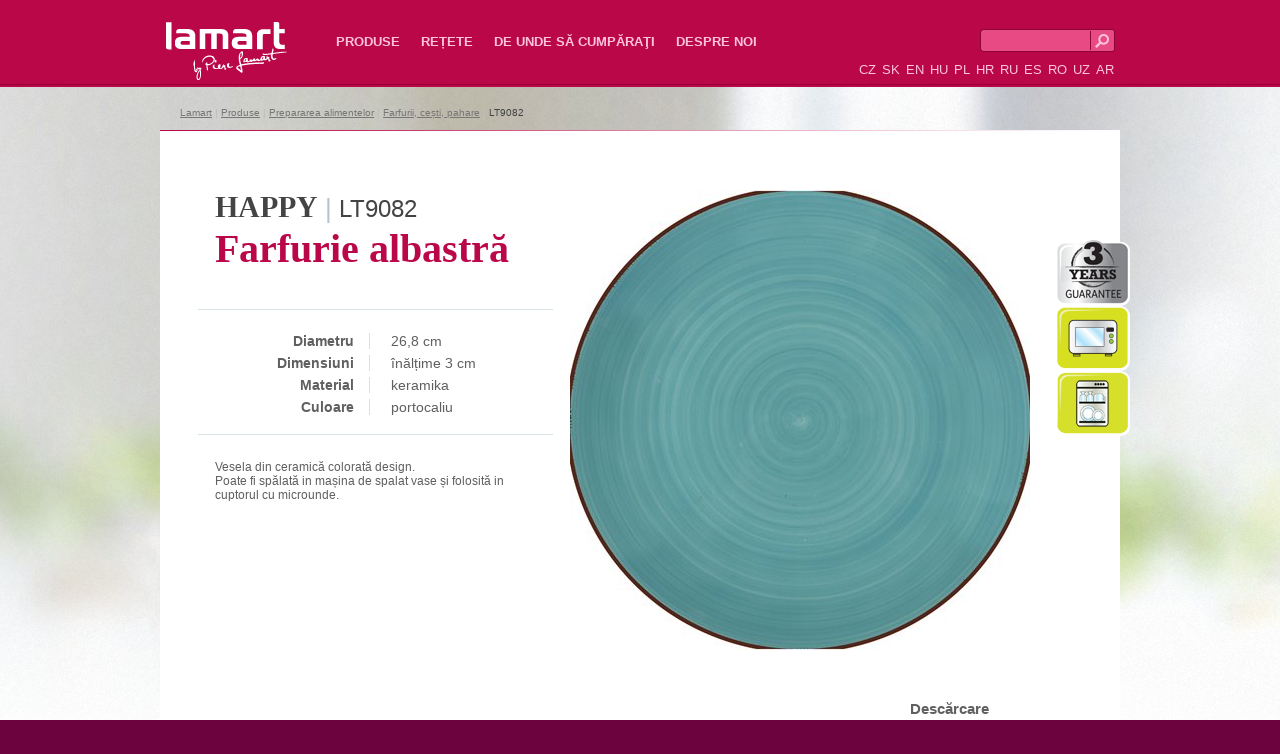

--- FILE ---
content_type: text/html; charset=utf-8
request_url: https://www.lamart.ro/farfurie-orange/lt9081-1
body_size: 13729
content:
<!DOCTYPE html PUBLIC "-//W3C//DTD XHTML 1.0 Strict//EN" "http://www.w3.org/TR/xhtml1/DTD/xhtml1-strict.dtd">
<html xmlns="http://www.w3.org/1999/xhtml" >
<head id="head"><title>
	FARFURIE ORANGE | LT9081 | Lamart
</title><meta name="description" content="Vesela din ceramică colorată design. Poate fi spălată in mașina de spalat vase și folosită in cuptorul cu microunde.
" /> 
<meta http-equiv="content-type" content="text/html; charset=UTF-8" /> 
<meta http-equiv="pragma" content="no-cache" /> 
<meta http-equiv="content-style-type" content="text/css" /> 
<meta http-equiv="content-script-type" content="text/javascript" /> 
<meta name="keywords" content="Lamart, Farfurii, cești, pahare
 " /> 
<link href="/CMSPages/GetResource.ashx?stylesheetname=Lamart" type="text/css" rel="stylesheet"/> 
<!-- Google Tag Manager -->
<script>(function(w,d,s,l,i){w[l]=w[l]||[];w[l].push({'gtm.start':
new Date().getTime(),event:'gtm.js'});var f=d.getElementsByTagName(s)[0],
j=d.createElement(s),dl=l!='dataLayer'?'&l='+l:'';j.async=true;j.src=
'https://www.googletagmanager.com/gtm.js?id='+i+dl;f.parentNode.insertBefore(j,f);
})(window,document,'script','dataLayer','GTM-P343HB6');</script>
<!-- End Google Tag Manager -->
<meta name="author" content="Lamart" />
<meta name="robots" content="all, follow" />
<meta name="facebook-domain-verification" content="tnxul37emr97hlsx95kyi7fpfnkl2b" />
<meta name="facebook-domain-verification" content="zmdj3xtte2ladoqak7cehoufgavzme" />
<meta name="facebook-domain-verification" content="dujvbj9xhpw0foz45nh3mwba3f0ete" />
<meta name="facebook-domain-verification" content="t5ghia2n4azzkfrmj8sdvnqjs6lngr" />
<meta name="facebook-domain-verification" content="4ezxmfb4cvvj6rx64sqwhbf82kyygv" />
 
<script type="text/javascript" src="/CMSScripts/highslide/highslide-full.js"></script>
<link rel="stylesheet" type="text/css" href="/CMSScripts/highslide/highslide.css" />
<script type="text/javascript" src="/CMSScripts/functions.js"></script>
<link href="/CMSPages/GetResource.ashx?stylesheetname=Lamart_ro-RO" type="text/css" rel="stylesheet"/> 
<!--
<script>
  (function(i,s,o,g,r,a,m){i['GoogleAnalyticsObject']=r;i[r]=i[r]||function(){
  (i[r].q=i[r].q||[]).push(arguments)},i[r].l=1*new Date();a=s.createElement(o),
  m=s.getElementsByTagName(o)[0];a.async=1;a.src=g;m.parentNode.insertBefore(a,m)
  })(window,document,'script','//www.google-analytics.com/analytics.js','ga');

  ga('create', 'UA-44217435-2', 'lamartpots.eu');
  ga('send', 'pageview');

</script>
-->
</head>
<body class="LTR Safari Chrome Safari131 Chrome131 RORO ContentBody" >
<!-- Google Tag Manager (noscript) -->
<noscript><iframe src="https://www.googletagmanager.com/ns.html?id=GTM-P343HB6"
height="0" width="0" style="display:none;visibility:hidden"></iframe></noscript>
<!-- End Google Tag Manager (noscript) -->

    <form method="post" action="/farfurie-orange/lt9081-1.aspx" id="form">
<div class="aspNetHidden">
<input type="hidden" name="manScript_HiddenField" id="manScript_HiddenField" value="" />
<input type="hidden" name="__EVENTTARGET" id="__EVENTTARGET" value="" />
<input type="hidden" name="__EVENTARGUMENT" id="__EVENTARGUMENT" value="" />

</div>

<script type="text/javascript">
//<![CDATA[
var theForm = document.forms['form'];
if (!theForm) {
    theForm = document.form;
}
function __doPostBack(eventTarget, eventArgument) {
    if (!theForm.onsubmit || (theForm.onsubmit() != false)) {
        theForm.__EVENTTARGET.value = eventTarget;
        theForm.__EVENTARGUMENT.value = eventArgument;
        theForm.submit();
    }
}
//]]>
</script>


<script src="/WebResource.axd?d=vaxOvgtWqAIwdsMl6yV_uSGY6yWRdJdS73rldVV7gVKpbvD-e9IP4p2D1wT8jUkoE5d2MiPEW95JfKKikEYf9nFEyvatgPhLS897MV8Rtnk1&amp;t=638901613900000000" type="text/javascript"></script>

<input type="hidden" name="lng" id="lng" value="ro-RO" />
<script type="text/javascript">
	//<![CDATA[

function PM_Postback(param) { if (window.top.HideScreenLockWarningAndSync) { window.top.HideScreenLockWarningAndSync(1080); }__doPostBack('m',param); }
function PM_Callback(param, callback, ctx) { if (window.top.HideScreenLockWarningAndSync) { window.top.HideScreenLockWarningAndSync(1080); }WebForm_DoCallback('m',param,callback,ctx,null,true); }
//]]>
</script>
<script src="/ScriptResource.axd?d=wuWiJDA3ArODw8oRJlKV5FVSzoGTQ34_nW-zhoRO1tERDnJF75-g0HF0X7lEsTmpGN3PmtUkU9HWnmq8mX_9jJmLhN5GLtHa3ZOmNEFXQaujNsk0NlrbQCe7LVevlgnf0&amp;t=3a1336b1" type="text/javascript"></script>
<script src="/ScriptResource.axd?d=OaHwU7_xSeLh6367FKAtYHK9q068an9NDryuNEOpIlOHImJsuwx5ZNvVvJhPsTqV6lUBOaVC6avXD3r6Hg8qs-6py9qSbA3iH2QiWx7KlsrcoZG3KgOLZAq105hlPAopgRIs5riuu5upGgNAe8viww2&amp;t=3a1336b1" type="text/javascript"></script>
<div class="aspNetHidden">

	<input type="hidden" name="__VIEWSTATEGENERATOR" id="__VIEWSTATEGENERATOR" value="A5343185" />
	<input type="hidden" name="__SCROLLPOSITIONX" id="__SCROLLPOSITIONX" value="0" />
	<input type="hidden" name="__SCROLLPOSITIONY" id="__SCROLLPOSITIONY" value="0" />
</div>
    <script type="text/javascript">
//<![CDATA[
Sys.WebForms.PageRequestManager._initialize('manScript', 'form', ['tctxM',''], [], [], 90, '');
//]]>
</script>
<div id="CMSHeaderDiv">
	<!-- -->
</div>
    <div id="ctxM">

</div>
    

<div id="fb-root"></div>
<script>(function(d, s, id) {
  var js, fjs = d.getElementsByTagName(s)[0];
  if (d.getElementById(id)) return;
  js = d.createElement(s); js.id = id;
  js.src = "//connect.facebook.net/en_GB/all.js#xfbml=1";
  fjs.parentNode.insertBefore(js, fjs);
}(document, 'script', 'facebook-jssdk'));</script>
<div class="header">
    <div class="header_in">
        <a href="/" class="logo">Lamart<span></span></a>
        <ul class="topmenu">

<li>
    <a href="/produse">Produse</a>
<div class="submenu"><div class="submenu_in">

<div>
    <strong><a href="/gatit">Gătit</a></strong>
<ul>
<li>
    <a href="/gatit/ustensile-pentru-gatit-oale-cratite">Ustensile pentru gătit - oale, cratițe</a>
</li>    <li>
    <a href="/gatit/seturi-de-vase">Seturi de vase</a>
</li>    <li>
    <a href="/gatit/tigai-cu-capac">Tigăi, tigăi cu capac</a>
</li>    <li>
    <a href="/gatit/oale-sub-presiune">Oale sub presiune</a>
</li>    
</ul>    
</div>    
<div>
    <strong><a href="/coacere">La grătar și coacere</a></strong>
<ul>
<li>
    <a href="/coacere/tavi-forme-de-copt">Tăvi, forme de copt</a>
</li>    <li>
    <a href="/coacere/cutii-si-forme-pentru-copt">Cutii și forme pentru copt</a>
</li>    <li>
    <a href="/coacere/ustensile-pentru-copt-1">La grătar</a>
</li>    
</ul>    
</div>    
<div>
    <strong><a href="/prepararea-bauturilor">Prepararea băuturilor</a></strong>
<ul>
<li>
    <a href="/prepararea-bauturilor/fierbatoare-de-ceai-si-cafea">Fierbătoare de ceai și cafea</a>
</li>    <li>
    <a href="/prepararea-bauturilor/sticle-pentru-sport">Sticle pentru sport</a>
</li>    <li>
    <a href="/prepararea-bauturilor/termos">Termos</a>
</li>    
</ul>    
</div>    
<div>
    <strong><a href="/prepararea-alimentelor">Prepararea alimentelor</a></strong>
<ul>
<li>
    <a href="/prepararea-alimentelor/ustensile-de-bucatarie">Ustensile de bucătărie</a>
</li>    <li>
    <a href="/prepararea-alimentelor/cutite-blocuri-cutit-accesorii">Cuțite, blocuri cuțit, accesorii</a>
</li>    <li>
    <a href="/prepararea-alimentelor/tacamuri">Tac&#226;muri</a>
</li>    <li>
    <a href="/prepararea-alimentelor/set-pentru-condimente-grinders">Set pentru condimente, grinders</a>
</li>    <li>
    <a href="/prepararea-alimentelor/accesorii-pentru-bucatarie">Accesorii pentru bucătărie</a>
</li>    <li>
    <a href="/prepararea-alimentelor/farfurii-cesti-pahare">Farfurii, cești, pahare</a>
</li>    <li>
    <a href="/prepararea-alimentelor/accesorii-din-plastic">Accesorii din plastic</a>
</li>    
</ul>    
</div>    
<div>
    <strong><a href="/accesorii-pentru-casa">Accesorii pentru casă</a></strong>
<ul>
<li>
    <a href="/accessorri-pentru-casa/uscare">Uscare</a>
</li>    <li>
    <a href="/accesorii-pentru-casa/calcat">Călcat</a>
</li>    <li>
    <a href="/accesorii-pentru-casa/curatare">Curățare</a>
</li>    <li>
    <a href="/accesorii-pentru-casa/cosuri-din-otel-inoxidabil">Coșuri din oțel inoxidabil</a>
</li>    
</ul>    
</div>    
<br class="cleaner" /></div></div>
</li>    
<li>
    <a href="/retete">Rețete</a>

</li>    
<li>
    <a href="/de-unde-cumparati">De unde să cumpăraţi</a>

</li>    
<li class="last">
    <a href="/despre-noi">Despre noi</a>

</li>    
</ul>
        <div class="header_right">
          <div id="p_lt_ctl01_SearchBox_pnlSearch" onkeypress="javascript:return WebForm_FireDefaultButton(event, &#39;p_lt_ctl01_SearchBox_btnImageButton&#39;)">
	
<fieldset>
  <label for="p_lt_ctl01_SearchBox_txtWord" id="p_lt_ctl01_SearchBox_lblSearch" style="display:none;">Search for:</label>
    <input name="p$lt$ctl01$SearchBox$txtWord" type="text" maxlength="1000" id="p_lt_ctl01_SearchBox_txtWord" class="search" />
    
    <input type="image" name="p$lt$ctl01$SearchBox$btnImageButton" id="p_lt_ctl01_SearchBox_btnImageButton" src="/App_Themes/Lamart/lupa.png" alt="Search" />
<br class="cleaner" />
</fieldset>    
  
</div>
<br class="cleaner"/>
          <ul class="lang">
            
              <li><a href="http://www.lamart.cz/talir-melky-mod/lt9082">CZ</a></li>
              <li><a href="http://www.lamart.sk/tanier-plytky-mod/lt9082">SK</a></li>
              <li><a href="http://www.lamartpots.eu/dinner-plate-bl/lt9082-1">EN</a></li>
              <li><a href="http://www.lamart.hu/sik-tanyer-kek-/lt9082">HU</a></li>
              <li><a href="http://www.lamartpots.pl/talerz-obiadowy/lt9082">PL</a></li>
              <li><a href="http://www.lamart.com.hr/dinner-plate-bl/lt9082">HR</a></li>
              <li><a href="http://www.lamart.uz/ru-dinner-plate/lt9082">RU</a></li>
              <li><a href="http://www.lamart.es/plato-llano-azu/lt9082">ES</a></li>
              <li><a href="http://www.lamart.ro/farfurie-orange/lt9081-1">RO</a></li>
              <li><a href="http://www.lamart.uz/ru-dinner-plate/lt9082-2">UZ</a></li>
              <li><a href="http://arabic.lamartpots.com/ar-dinner-plate/lt9082">AR</a></li>
            
          </ul>
      </div>        
    </div>        
</div>


<div class="detail">
  <div class="detail_in">
    <div class="breadcrumbs"><a href="/">Lamart</a> | <a href="/produse" class="CMSBreadCrumbsLink">Produse</a>  |  <a href="/prepararea-alimentelor" class="CMSBreadCrumbsLink">Prepararea alimentelor</a>  |  <a href="/prepararea-alimentelor/farfurii-cesti-pahare" class="CMSBreadCrumbsLink">Farfurii, cești, pahare</a>  |  <span  class="CMSBreadCrumbsCurrentItem">LT9082</span>
</div>

<div class="produkt">
    <div class="produkt_in">
        <div class="picture">
            <a href="/getattachment/49cb9ef4-abec-4e26-a044-806a7a783ca8/LT9082.aspx" onclick="return hs.expand(this)"><img src="/getattachment/49cb9ef4-abec-4e26-a044-806a7a783ca8/LT9082.aspx?width=460" alt="HAPPY LT9082" /></a>
            
            
            
            
            
            
            
            
            
            
        
<div class="navod">
<h3>Descărcare
<ul>

</ul>
</div>
        </div>
        <h1><b>HAPPY</b> | <span>LT9082</span><strong>Farfurie albastră</strong></h1>
        <div class="parametry">
          <table>

            <tr><th>Diametru</th><td>26,8 cm</td></tr>
            <tr><th>Dimensiuni</th><td>înălțime 3 cm</td></tr>
            <tr><th>Material</th><td>keramika</td></tr>
            
            <tr><th>Culoare</th><td>portocaliu</td></tr>

          </table>
        </div>
        <div class="popis">
            <div>
	Vesela din ceramică colorată design.</div>
<div>
	Poate fi spălată in mașina de spalat vase și folosită in cuptorul cu microunde.</div>

        </div>  
        <br class="cleaner" />
          <iframe class="fb-produkt fb_ro" src='//www.facebook.com/plugins/like.php?href=https://www.lamart.ro/farfurie-orange/lt9081-1&send=false&share=true&layout=standard&width=450&show_faces=false&action=like&colorscheme=light&font&height=35' scrolling="no" frameborder="0" style="border:none; overflow:hidden; width:450px; height:35px;" allowTransparency="true"></iframe>
        <div class="ikony">
            <img alt="3 Years Guarantee" title="3 Years Guarantee" src="/getfile/d388b8b5-4d6d-4353-83d6-a7b34bf481b8/icon.aspx"/><img alt="Suitable for the microwave oven " title="Suitable for the microwave oven " src="/getfile/e478ac9b-90bb-4c35-a298-2bed34f75fa8/icon.aspx"/><img alt="Dishwasher safe" title="Dishwasher safe" src="/getfile/c69035f3-b010-42da-844b-0dc18ae42c0c/icon.aspx"/>
        </div>
    </div>
</div>
<h2>Gama pentru gătit <span>|</span> <b>HAPPY</b></h2>
<div id="roller1_outer">
    <div id="roller1"> 
    <a href="/farfurie-albast/lt9082" class="zbozi">
    <img src="/getattachment/9cb1e711-4326-41e8-8362-005ab5a8d2e3/LT9083.aspx?width=170" alt="HAPPY LT9083" /> 
    <span class="h3"><b>HAPPY</b> | <span>LT9083</span></span>
    <em>
        Farfurie roșie 26,8 cm
    </em>
</a>
<a href="/farfurie-violet/lt9084" class="zbozi">
    <img src="/getattachment/6186072c-6ca2-4b09-abc5-aca8c67ff954/LT9084.aspx?width=170" alt="HAPPY LT9084" /> 
    <span class="h3"><b>HAPPY</b> | <span>LT9084</span></span>
    <em>
        Farfurie violet 26,8 cm
    </em>
</a>
<a href="/farfurie-verde/lt9085" class="zbozi">
    <img src="/getattachment/70ef919b-f38f-4a76-a43f-cd7c6737cf66/LT9085.aspx?width=170" alt="HAPPY LT9085" /> 
    <span class="h3"><b>HAPPY</b> | <span>LT9085</span></span>
    <em>
        Farfurie verde 26,8 cm
    </em>
</a>
<a href="/farfurie-albast/lt9088" class="zbozi">
    <img src="/getattachment/3daef34d-8aae-414c-9aad-fa32274a5320/LT9088.aspx?width=170" alt="HAPPY LT9088" /> 
    <span class="h3"><b>HAPPY</b> | <span>LT9088</span></span>
    <em>
        Farfurie albastră pentru desert 19 cm
    </em>
</a>
<a href="/farfurie-rosie-/lt9089" class="zbozi">
    <img src="/getattachment/1b5a318b-3543-46bb-8934-370a81c09be1/LT9089.aspx?width=170" alt="HAPPY LT9089" /> 
    <span class="h3"><b>HAPPY</b> | <span>LT9089</span></span>
    <em>
        Farfurie rosie pentru desert 19 cm
    </em>
</a>
<a href="/farfurie-violet/lt9090" class="zbozi">
    <img src="/getattachment/1be379d4-f1e8-495e-8d6a-1846bb277ba3/LT9090.aspx?width=170" alt="HAPPY LT9090" /> 
    <span class="h3"><b>HAPPY</b> | <span>LT9090</span></span>
    <em>
        Farfurie violet pentru desert 19 cm
    </em>
</a>
<a href="/farfurie-verde-/lt9091" class="zbozi">
    <img src="/getattachment/b9327ab3-20b9-4f95-9ba8-300fe69f6a25/LT9091.aspx?width=170" alt="HAPPY LT9091" /> 
    <span class="h3"><b>HAPPY</b> | <span>LT9091</span></span>
    <em>
        Farfurie verde pentru desert 19 cm
    </em>
</a>
<a href="/farfurie-orange/lt9093" class="zbozi">
    <img src="/getattachment/d1d0b58d-bbbc-4075-9478-e3b670e52f89/LT9093.aspx?width=170" alt="HAPPY LT9093" /> 
    <span class="h3"><b>HAPPY</b> | <span>LT9093</span></span>
    <em>
        Farfurie orange adâncă 21,5 cm
    </em>
</a>
<a href="/farfurie-rosie-/lt9095" class="zbozi">
    <img src="/getattachment/986c547e-0129-442d-ba61-ec7d8d5625df/LT9095.aspx?width=170" alt="HAPPY LT9095" /> 
    <span class="h3"><b>HAPPY</b> | <span>LT9095</span></span>
    <em>
        Farfurie rosie adâncă 21,5 cm
    </em>
</a>
<a href="/farfurie-violet/lt9096" class="zbozi">
    <img src="/getattachment/ed9ee1b1-2774-4eaf-bcf8-f99a7f8a1a1a/LT9096.aspx?width=170" alt="HAPPY LT9096" /> 
    <span class="h3"><b>HAPPY</b> | <span>LT9096</span></span>
    <em>
        Farfurie violet adâncă 21,5 cm
    </em>
</a>
<a href="/farfurie-verde-/lt9097" class="zbozi">
    <img src="/getattachment/0dc37f8c-dc8a-481c-9edb-b0a842d956b9/LT9097.aspx?width=170" alt="HAPPY LT9097" /> 
    <span class="h3"><b>HAPPY</b> | <span>LT9097</span></span>
    <em>
        Farfurie verde adâncă 21,5 cm
    </em>
</a>
<a href="/bol-albastru-11/lt9100" class="zbozi">
    <img src="/getattachment/0b983f14-5052-40aa-9ea7-c3e1c9d7bba0/LT9100.aspx?width=170" alt="HAPPY LT9100" /> 
    <span class="h3"><b>HAPPY</b> | <span>LT9100</span></span>
    <em>
        Bol albastru 11,5 cm 11,5 cm
    </em>
</a>
<a href="/bol-rosu-115-cm/lt9101" class="zbozi">
    <img src="/getattachment/4b9324fe-ddea-4f5c-adbf-2fdd5c3fd4b2/LT9101.aspx?width=170" alt="HAPPY LT9101" /> 
    <span class="h3"><b>HAPPY</b> | <span>LT9101</span></span>
    <em>
        Bol roșu 11,5 cm 11,5 cm
    </em>
</a>
<a href="/bol-violet-115-/lt9102" class="zbozi">
    <img src="/getattachment/f5214d54-3752-4cc1-a2d3-cfbacc6ee746/LT9102.aspx?width=170" alt="HAPPY LT9102" /> 
    <span class="h3"><b>HAPPY</b> | <span>LT9102</span></span>
    <em>
        Bol violet 11,5 cm 11,5 cm
    </em>
</a>
<a href="/bol-verde-115-c/lt9103" class="zbozi">
    <img src="/getattachment/8ecddf49-b9a8-43e3-82a4-c6beda4a7dde/LT9103.aspx?width=170" alt="HAPPY LT9103" /> 
    <span class="h3"><b>HAPPY</b> | <span>LT9103</span></span>
    <em>
        Bol verde 11,5 cm 11,5 cm
    </em>
</a>
<a href="/cana-albastra/lt9106" class="zbozi">
    <img src="/getattachment/ab2b9f74-2fac-4444-80be-933140551db3/LT9106.aspx?width=170" alt="HAPPY LT9106" /> 
    <span class="h3"><b>HAPPY</b> | <span>LT9106</span></span>
    <em>
        Cană albastră 7 cm
    </em>
</a>
<a href="/cana-rosie/lt9107" class="zbozi">
    <img src="/getattachment/5fa48222-1dde-48d2-84d2-bded03c2bc98/LT9107.aspx?width=170" alt="HAPPY LT9107" /> 
    <span class="h3"><b>HAPPY</b> | <span>LT9107</span></span>
    <em>
        Cană rosie 7 cm
    </em>
</a>
<a href="/cana-violet/lt9108" class="zbozi">
    <img src="/getattachment/8fd1508a-5e0a-4267-a20a-a56f1317432f/LT9108.aspx?width=170" alt="HAPPY LT9108" /> 
    <span class="h3"><b>HAPPY</b> | <span>LT9108</span></span>
    <em>
        Cană violet 7 cm
    </em>
</a>
<a href="/cana-verde/lt9109" class="zbozi">
    <img src="/getattachment/bfaa71ec-699e-40f7-96da-63d33778e4aa/LT9109.aspx?width=170" alt="HAPPY LT9109" /> 
    <span class="h3"><b>HAPPY</b> | <span>LT9109</span></span>
    <em>
        Cană verde 7 cm
    </em>
</a>

        <br class="cleaner" />
    </div>
    <a href="#" id="roller1_previous">&nbsp;</a>
    <a href="#" id="roller1_next">&nbsp;</a>
</div>
<script type="text/javascript" src="/CMSScripts/roller.js"></script>

  </div>
  <div class="recepty">
    <div class="recepty_in">
      <div class="recepty_vypis"><a href="/preparat-vegetarian">
    <img src="/getattachment/ef4bed2d-71b6-473e-ab84-c589662d1474/Zeleninovy-talir.aspx" alt="Preparat vegetarian " />
    <span>Preparat vegetarian </span>
</a>
<a href="/file-de-porc">
    <img src="/getattachment/8b628472-4f90-4688-9326-f36c28d2cd71/Veprova-panenka.aspx" alt="File de porc" />
    <span>File de porc</span>
</a>
<a href="/somon">
    <img src="/getattachment/e8d39c04-5aa2-41b6-8f3d-f82f9760738a/LOSOS.aspx" alt="Somon" />
    <span>Somon</span>
</a>

<br class="cleaner" />
</div>
      <div class="dnes_vari">
        <br />
        <a href="/retete">Mai multe rețete &gt;</a>
    </div>
  </div>
</div>

<div class="footer">
    <div class="footer_in">
        <div class="fb">
            <a href="https://www.facebook.com/lamart.cz" target="_blank""><img src="/App_Themes/Lamart/fb.png" width="27" height="26" alt="FB"/></a>
          <a href="https://www.youtube.com/@pierelamart428  " target="_blank""><img src="/App_Themes/Lamart/yt.png" width="32" height="26" alt="FB"/></a>
          <!--<p>&nbsp;</p><br/> 
            <div class="fb-like" data-href="https://www.facebook.com/lamart.czlamartpots.eu" data-width="150" data-layout="button_count" data-show-faces="false" data-send="false"></div>
            <br class="cleaner" /> -->
        </div>
        
	<ul id="menuElem">
		<li class="highlighted"><a href="/produse" >Produse</a></li>
		<li><a href="/retete" >Rețete</a></li>
		<li><a href="/de-unde-cumparati" >De unde să cumpăraţi</a></li>
		<li><a href="/despre-noi" >Despre noi</a></li>
	</ul>


    </div>
</div>

    
    

<script type="text/javascript">
//<![CDATA[
(function() {var fn = function() {$get("manScript_HiddenField").value = '';Sys.Application.remove_init(fn);};Sys.Application.add_init(fn);})();//]]>
</script>

<script type="text/javascript">
	//<![CDATA[
if (typeof(Sys.Browser.WebKit) == 'undefined') {
    Sys.Browser.WebKit = {};
}
if (navigator.userAgent.indexOf('WebKit/') > -1) {
    Sys.Browser.agent = Sys.Browser.WebKit;
    Sys.Browser.version = parseFloat(navigator.userAgent.match(/WebKit\/(\d+(\.\d+)?)/)[1]);
    Sys.Browser.name = 'WebKit';
}
//]]>
</script>
<script type="text/javascript">
//<![CDATA[

var callBackFrameUrl='/WebResource.axd?d=iFPusDbZSpozPR8tzhazmIxivDgEXoof8Jiv_EoRa0v0Spc9hyX08JxIriVkay3qRBZYYAcUTcc5pRVaY2QZymWb_tBfmKPokhNF92oAl9c1&t=638901613900000000';
WebForm_InitCallback();
theForm.oldSubmit = theForm.submit;
theForm.submit = WebForm_SaveScrollPositionSubmit;

theForm.oldOnSubmit = theForm.onsubmit;
theForm.onsubmit = WebForm_SaveScrollPositionOnSubmit;
//]]>
</script>
  <input type="hidden" name="__VIEWSTATE" id="__VIEWSTATE" value="/[base64]/[base64]/L2dldGF0dGFjaG1lbnQvNDljYjllZjQtYWJlYy00ZTI2LWEwNDQtODA2YTdhNzgzY2E4L0xUOTA4Mi5hc3B4BUhBUFBZBkxUOTA4MgAAAAAAAAAAAABkAgEPZBYEZg8VAQtEZXNjxINyY2FyZWQCAQ8PFgIfCWhkFgICAQ8WAh8GAv////[base64]/L2dldGF0dGFjaG1lbnQvOWNiMWU3MTEtNDMyNi00MWU4LTgzNjItMDA1YWI1YThkMmUzL0xUOTA4My5hc3B4BUhBUFBZBkxUOTA4MwVIQVBQWQZMVDkwODMPRmFyZnVyaWUgcm/[base64]/[base64]/[base64]/[base64]/[base64]/[base64]/k=" />
    <script type="text/javascript"> 
      //<![CDATA[
      if (window.WebForm_InitCallback) { 
        __theFormPostData = '';
        __theFormPostCollection = new Array();
        window.WebForm_InitCallback(); 
      }
      //]]>
    </script>
  </form>
</body>
</html>


--- FILE ---
content_type: text/css
request_url: https://www.lamart.ro/CMSPages/GetResource.ashx?stylesheetname=Lamart
body_size: 5998
content:
@import url(http://fonts.googleapis.com/css?family=Alegreya:400,900&subset=latin,latin-ext|Merriweather+Sans:400,700,800&subset=latin,latin-ext);*{margin:0;padding:0}body{padding-bottom:50px;font-family:'Merriweather Sans',sans-serif;font-size:small;color:#606060;background:#6c033e}h1{font-family:'Alegreya',serif}img,fieldset{border:none;display:block}.PortalContextMenu img{display:inline}.invisible,hr{display:none}.header{width:100%;background:#b90748 url('https://www.lamart.ro/App_Themes/Lamart/bg_top.png') repeat-x left top;color:#ffc3dc;height:87px}.header_in{width:950px;margin:0 auto}.header a,.footer a{color:#ffc3dc;text-decoration:none}.header a:hover,.footer a:hover{color:#fff}.logo{float:left;width:123px;height:62px;position:relative;color:#fff;font-size:26px;text-decoration:none;margin:20px 45px 0 0}.logo span{background:url('https://www.lamart.ro/App_Themes/Lamart/logo.png') no-repeat left top;width:123px;height:62px;display:block;top:0;left:0;position:absolute}.header fieldset{float:right;margin:29px 0 0 10px}.header fieldset input{float:left}.search{background:#e84a84;width:105px;height:21px;border:1px solid #8d0537;border-right:none;border-radius:4px 0 0 4px;color:#fff;padding-left:4px}.lang{float:right;list-style:none;margin-top:34px}.lang li{display:inline;padding:0 1px}.topmenu{float:left;margin-top:34px}.topmenu li{float:left;font-weight:740;list-style:none;text-transform:uppercase;margin-right:15px}.topmenu li.last{margin-right:0}.topmenu li:hover .submenu{display:block}.topmenu li a{float:left;height:40px;padding:0 3px}.topmenu li:hover{border-bottom:11px solid #990038}.topmenu li .submenu{background:#990038;position:absolute;top:85px;left:0;width:100%;display:none;border-top:1px solid #b90748;text-transform:none;z-index:100}.topmenu li .submenu_in{width:950px;margin:0 auto}.topmenu li .submenu_in div{width:175px;padding:25px 15px 40px 0;float:left}.topmenu li .submenu_in strong{display:block;border-bottom:1px solid #b80848;padding:0 0 5px 7px;margin-bottom:15px}.topmenu li .submenu_in li{float:none;text-transform:none;font-weight:normal;font-size:12px;padding:7px 0 0 7px;margin:0}.topmenu li .submenu_in li:hover{border:none}.topmenu li .submenu_in a{float:none;padding:0}.topmenu li .submenu_in li a{color:#fff}.topmenu li .submenu_in li a:hover{border:none;color:#ff98c0}.main{background:#fff}.footer{background:#6c033e;border-top:1px solid #4d022b;text-align:center}.footer_in{width:950px;margin:0 auto;position:relative}.footer ul{list-style:none;padding-top:20px}.footer li{display:inline;padding:0 13px;font-size:12px}.fb{position:absolute;left:780px;top:12px}.fb a{float:left}.fb-like{float:left;margin:3px 0 0 10px}.cleaner{font-size:0;line-height:0;height:0;clear:both}.detail{background:#fff url('https://www.lamart.ro/App_Themes/Lamart/pozadi-kategorie.jpg') no-repeat center top;width:100%}.detail_in{width:960px;margin:0 auto}.breadcrumbs{padding:20px 0 12px 20px;font-size:10px;color:#bcbcbc}.breadcrumbs a{color:#777}.breadcrumbs span{color:#444}.produkt{background:#fff url('https://www.lamart.ro/App_Themes/Lamart/cara.png') no-repeat left top;padding-bottom:35px}.produkt_in{background:url('https://www.lamart.ro/App_Themes/Lamart/prkna-detail_produkt.jpg') no-repeat left bottom;padding:60px 0 160px 0;position:relative}.picture{float:right;margin-right:70px;width:500px}.picture img{margin:0 auto}.produkt h1{margin-left:55px;color:#b9c4ca;font-family:'Merriweather Sans',sans-serif;font-weight:normal}.produkt h1 b{color:#444;font-weight:800;font-size:30px;font-family:'Alegreya',serif}.produkt h1 span{color:#444;font-weight:normal;font-size:24px}.detail_in h2{margin-left:55px;color:#ba0749;font-family:'Alegreya',serif;font-size:24px;text-transform:uppercase}.detail_in h2 b{color:#444}.detail_in h2 span{color:#b9c4ca;font-weight:normal}.produkt strong{display:block;color:#ba0749;font-size:40px;font-family:'Alegreya',serif;font-weight:900;line-height:50px}.parametry{width:355px;border-top:1px solid #d5e2e8;border-bottom:1px solid #d5e2e8;padding:17px 0 13px 0;margin:35px 0 25px 38px;font-size:14px}.parametry table{border-spacing:6px}.parametry th{width:150px;border-right:1px solid #d5e2e8;text-align:right;padding-right:15px;font-weight:700}.parametry td{padding-left:15px}.popis{width:340px;margin-left:55px;font-size:12px}.popis ul{margin-left:15px}.popis li{margin:5px 0}.kde_koupit{display:block;background:url('https://www.lamart.ro/App_Themes/Lamart/kde-koupit.png') no-repeat left top;height:75px;padding:35px 0 0 90px;position:absolute;bottom:30px;left:680px;text-decoration:none;color:#ba0749;font-size:26px;font-family:'Alegreya',serif;font-weight:900;line-height:22px}.kde_koupit small{font-size:18px}.kde_koupit:hover{background:url('https://www.lamart.ro/App_Themes/Lamart/kde-koupit.png') no-repeat left bottom;color:#8b0027}.ikony{position:absolute;right:-10px;top:110px}.zbozi{width:200px;margin:18px;float:left;text-align:center;text-decoration:none}.zbozi em{color:#444;font-size:11px;font-style:normal}.zbozi img{margin:0 auto 10px auto}.zbozi .h3{border-top:1px solid #d5e2ea;color:#b9c4ca;font-family:'Merriweather Sans',sans-serif;font-weight:normal;padding:5px 0 3px 0;display:block}.zbozi .h3 b{color:#444;font-weight:800;font-size:17px;font-family:'Alegreya',serif}.zbozi .h3 span{color:#444;font-size:13px}.zbozi:hover .h3{border-top:1px solid #444}.zbozi:hover .h3 b,.zbozi:hover .h3 span{color:#ba0749}.katalog_in{width:960px;margin:0 auto}.katalog_vypis{background:url('https://www.lamart.ro/App_Themes/Lamart/cara.png') no-repeat left top;padding:30px 0 40px 0}.recepty{background:url('https://www.lamart.ro/App_Themes/Lamart/spodni-prkna.png') no-repeat center top;height:240px;margin-top:20px}.recepty_in{width:960px;height:240px;margin:0 auto;background:url('https://www.lamart.ro/App_Themes/Lamart/kuchar.png') no-repeat left top}.recepty_vypis{width:680px;float:left;padding:33px 0 0 95px}.recepty_vypis a{width:220px;float:left;margin-right:3px;text-align:center;color:#444;font-weight:800;font-size:16px;font-family:'Alegreya',serif;text-decoration:none}.recepty_vypis img{margin-bottom:10px}.recepty_vypis span{display:table-cell;vertical-align:middle;height:45px;text-align:center;width:200px;padding:0 10px}.dnes_vari{width:160px;height:156px;float:right;padding-top:45px;font-family:'Alegreya',serif;background:url('https://www.lamart.ro/App_Themes/Lamart/hrnec.png') no-repeat left bottom}.dnes_vari small{font-weight:900;font-size:19px;color:#707b81}.dnes_vari big{font-weight:900;font-size:50px;color:#707b81;line-height:35px}.dnes_vari strong{font-weight:900;font-size:19px;color:#ba0749;line-height:22px;padding:10px 0;display:block}.dnes_vari a{color:#444;font-family:'Merriweather Sans',sans-serif;font-weight:800;font-size:11px}#roller1_outer{position:relative;width:960px;margin:0 auto;position:relative;height:270px}#roller1{width:960px;margin:0 auto;overflow:hidden}#roller1_previous,#roller1_next{position:absolute;left:-29px;top:85px;width:29px;height:70px;font-size:0;line-height:0;outline:none;background:url('https://www.lamart.ro/App_Themes/Lamart/sipky.png') no-repeat left top;margin-right:22px}#roller1_next{left:960px;background:url('https://www.lamart.ro/App_Themes/Lamart/sipky.png') no-repeat -29px top}#roller1_previous:hover{background:url('https://www.lamart.ro/App_Themes/Lamart/sipky.png') no-repeat -58px top}#roller1_next:hover{background:url('https://www.lamart.ro/App_Themes/Lamart/sipky.png') no-repeat right top}.katalog{background:#fff url('https://www.lamart.ro/App_Themes/Lamart/pozadi-kategorie.jpg') no-repeat center -100px;width:100%}.katalog_popis{background:url('https://www.lamart.ro/App_Themes/Lamart/horni-prkno.png') no-repeat center -5px;width:100%;height:194px}.katalog_popis_in{width:960px;margin:0 auto;height:140px;overflow:hidden;padding-top:20px}.popis_kategorie{width:700px;height:137px;padding:10px 55px 0 45px;float:right;background:url('https://www.lamart.ro/App_Themes/Lamart/vlnka.png') no-repeat left top}.popis_kategorie p{font-size:12px;line-height:150%}.popis_kategorie a,.home_text a{color:#606060}.popis_kategorie a:hover,.home_text a:hover{color:#333}.katalog h1{color:#ba0749;font-size:33px}.katalog h2{border-bottom:1px solid #aaa;font-family:'Alegreya',serif;font-size:26px;margin:0 0 15px 0}.katalog h2 a{color:#444;text-decoration:none}.katalog h2 img{display:inline;vertical-align:middle;margin-right:10px}.subkategorie{margin-bottom:30px}.subkategorie a{float:left;width:200px;text-align:center;text-decoration:none;font-family:'Alegreya',serif;font-weight:900;font-size:17px;overflow:hidden;margin:0 18px 30px 18px;color:#43494c}.subkategorie a:hover{color:#ba0749}.subkategorie img{margin:0 auto 10px auto}.subkategorie a span{display:block;border-top:1px solid #d5e2e8;padding-top:10px}.subkategorie a:hover span{border-top:1px solid #44494d}.subkategorie a b{color:#444}.katalog .breadcrumbs{padding:0 0 30px 12px}.katalog_vypis h2{border:none;color:#ba0749;padding-left:40px}.titulka{width:100%;background:#fff url('https://www.lamart.ro/App_Themes/Lamart/pozadi-homepage.jpg') no-repeat center -87px}.home_menu{height:151px;background:url('https://www.lamart.ro/App_Themes/Lamart/menu_bg.png') no-repeat center top;padding-top:10px;font-weight:900;font-family:'Alegreya',serif}.home_menu_in{height:154px;width:791px;margin:0 auto}.home_text{width:940px;margin:0 auto;font-size:12px;padding:35px 0 30px 0}.home_text h2{font-family:'Alegreya',serif;font-size:20px;margin:0 0 10px 0;color:#444}.home_left{float:left;width:270px;padding:20px 0 0 120px;background:url('https://www.lamart.ro/App_Themes/Lamart/kuchar.png') no-repeat left top;height:200px}.home_right{float:right;width:355px;padding:20px 0 0 175px;background:url('https://www.lamart.ro/App_Themes/Lamart/rendlik-home.png') no-repeat left bottom;height:200px}.backward,.forward{position:absolute;top:195px;cursor:pointer;left:0;width:29px;height:70px;font-size:0;line-height:0;outline:none;background:url('https://www.lamart.ro/App_Themes/Lamart/sipky.png') no-repeat left top}.backward:hover{background:url('https://www.lamart.ro/App_Themes/Lamart/sipky.png') no-repeat -58px top}.forward{margin-left:931px;background:url('https://www.lamart.ro/App_Themes/Lamart/sipky.png') no-repeat -29px top}.forward:hover{background:url('https://www.lamart.ro/App_Themes/Lamart/sipky.png') no-repeat right top}.slider_main{height:457px;width:960px;margin:0 auto;overflow:hidden;position:relative}.slider{height:457px;width:960px;display:block}.slidetabs{position:absolute;top:405px;left:90px;z-index:10;list-style:none}.slidetabs li{float:left;margin:0 2px}.slidetabs li a{width:19px;height:19px;display:block;background:url('https://www.lamart.ro/App_Themes/Lamart/tecky.png') no-repeat right top}.slidetabs li a.current{background:url('https://www.lamart.ro/App_Themes/Lamart/tecky.png') no-repeat left top}.textpage{background:#fff url('https://www.lamart.ro/App_Themes/Lamart/cara.png') no-repeat left top;padding:50px 37px;font-size:12px}.textpage p{padding:10px 0}.textpage h2{border:none;font-size:18px;margin:0;padding:25px 0 5px 0;color:#707b81}.textpage h2 strong{color:#444}.tip{background:#fff url('https://www.lamart.ro/App_Themes/Lamart/cara.png') no-repeat left top;padding:25px 0 35px 0}.tip h2{color:#ba0749;padding:0 0 0 50px;border:none;margin:0}.katalog .nizky .breadcrumbs{padding:0 0 15px 20px}.google_app{height:470px;width:900px;border:1px solid #bbb;border-radius:15px;margin:0 auto}.prodejci{background:#fff url('https://www.lamart.ro/App_Themes/Lamart/prkna-detail_kde_koupit.jpg') no-repeat center bottom;padding-bottom:20px}.prodejci_top{background:#fff url('https://www.lamart.ro/App_Themes/Lamart/cara.png') no-repeat left top;padding:35px 55px 0 43px}.seller_searchform,.seller_searchform label,.seller_searchform input{float:left}.seller_searchform label{font-weight:bold;margin-right:15px;padding-top:10px}.seller_search{background:#fff6fb;border:1px solid #c42b63;border-right:none;width:163px;height:28px;border-radius:5px 0 0 5px;padding-left:5px}.seller_filter{float:right;font-size:12px;margin-bottom:25px}.seller_filter *{vertical-align:middle}.seller_filter label{padding-right:20px}.seller_filter img{display:inline}.seller_filter span{color:#525252}.seller_filter b{color:#e00}.prodejci_bottom{background:url('https://www.lamart.ro/App_Themes/Lamart/vlnka-prodejci.png') no-repeat center center}.prodejci_vypis{float:left;width:360px;padding:25px 0 25px 125px}.prodejci_vypis#tab1,.prodejci_vypis#tab2{width:400px;padding:25px 0 25px 45px}.prodejci_vypis h2{border:none;font-size:25px}.prodejci_vypis a{color:#606060}.seller_list_ul li{list-style:none}.seller_list_ul div.seller_type1{background:url('https://www.lamart.ro/App_Themes/Lamart/ico_obchod.png') no-repeat left 15px}.seller_list_ul div.seller_type2{background:url('https://www.lamart.ro/App_Themes/Lamart/ico_online.png') no-repeat left 15px}.seller_list_ul div{display:block;width:330px;padding:15px 0 15px 50px;text-decoration:none;font-size:12px}.seller_list_ul div b{display:block;font-size:13px;padding-bottom:3px}.regions{list-style:none;line-height:150%;margin-left:15px}.regions a{color:#606060;text-decoration:none}.prodejci_vypis a:hover{color:#ba0749}.backlinks{padding-bottom:10px}.bezcary{background:none}.recepty_blok{background:#fff url('https://www.lamart.ro/App_Themes/Lamart/cara.png') no-repeat left bottom;padding-bottom:1px}.recepty_blok_in{background:url('https://www.lamart.ro/App_Themes/Lamart/cara.png') no-repeat left bottom;padding-bottom:1px}.recept_in{position:relative;background:url('https://www.lamart.ro/App_Themes/Lamart/cara.png') no-repeat left bottom;padding-bottom:1px}.recepty_blok .recept{background:none;padding:0;height:345px;overflow:hidden}.recept img{float:left}.recept_bottom img{float:right;margin:25px 40px 0 100px}.recept_vypis img{float:left}.recept_vypis{position:relative}.recept_top{position:absolute;top:0;left:0;padding:60px 240px 0 60px;width:240px;height:345px;color:#707b81}.recept_top p{padding-top:20px}.recept_top a{color:#ba0749}.recept_bottom{background:#fff url('https://www.lamart.ro/App_Themes/Lamart/bg_detail.jpg') no-repeat left top}.recept_bottom_in{background:url('https://www.lamart.ro/App_Themes/Lamart/rajce_bottom.png') no-repeat 30px bottom;padding:30px 30px 20px 65px}.recept_bottom p{padding-bottom:10px;font-size:12px}.recept h2,.recept_vypis h2{border:none;line-height:28px;color:#444;margin-bottom:35px}.recept h3{font-family:'Alegreya',serif;margin:10px 0;font-size:20px;text-transform:uppercase}.navigace{padding-top:40px;text-align:center}.navigace span{padding:0 15px}.navigace a{color:#ba0749}.navigace a:hover{text-decoration:none}.vyhledavani{width:960px;margin:0 auto;background:#fff url('https://www.lamart.ro/App_Themes/Lamart/cara.png') no-repeat left top}.vyhledavani_in{padding:40px}.vysledek{margin-bottom:30px;margin-left:20px;color:#525252}.vysledek img{float:left;width:150px;height:150px;margin-right:25px}.vysledek_in{float:left}.vysledek_in p{padding:5px 0;width:640px;min-height:40px;font-size:12px}.relevance{width:50px;border:solid 1px #222;margin-top:5px;margin-right:6px;float:left;font-size:2pt;line-height:4px;height:4px}.relevance div{background-color:#888;height:4px;line-height:4px}.vysledek small{color:#888}.vysledek a{color:#ba0749;font-weight:900;font-family:'Alegreya',serif;display:block;font-size:22px;margin-bottom:5px}.nenalezeno{padding:50px;font-size:20px}.titulka h1{text-align:center;padding:0 0 40px 0;font-size:30px}.radek_prodejci{border-top:1px solid #d6e2e9;border-bottom:1px solid #d6e2e9;margin:0 33px;padding:18px 0;position:absolute;bottom:22px;left:0;background:#fff}.cena{float:left;width:238px;padding-left:20px;font-family:"Alegreya",serif;font-weight:900}.cena p{float:left;width:75px;padding:12px 15px 0 0;text-align:right;font-size:15px;line-height:15px}.cena strong{float:left;width:135px;color:#ba0749;font-size:42px}.top_prodejci{float:left;width:435px;border-left:1px solid #dae5eb}.top_prodejci a{float:left;width:107px;height:62px;border-right:1px solid #dae5eb}.top_prodejci a:hover{background:url('https://www.lamart.ro/App_Themes/Lamart/prodejce_detail_hover.png') no-repeat center center}.top_prodejci a img{margin:0 auto}.najit_prodejce{padding:8px 0 0 23px;float:left;width:170px}.najit_prodejce a{color:#ba0749;font-size:18px;font-family:"Alegreya",serif;font-weight:900}.najit_prodejce a:hover{text-decoration:none}.product_gallery{margin:15px 0 0 22px}.product_gallery .arrow_left{background-position:left top}.product_gallery .arrow_right{background-position:-13px top}.product_gallery .arrow_hidden{visibility:hidden}.product_gallery .arrow_left:hover{background-position:-26px bottom}.product_gallery .arrow_right:hover{background-position:right bottom}.product_gallery_inner_inner{width:5000%}.product_gallery_inner a img{position:relative;top:0;margin:0 auto;width:92px}.product_gallery_inner{float:left;overflow:hidden;border-top:1px solid #d6e2e9;border-bottom:1px solid #d6e2e9;width:408px;padding:5px 0;margin:0 10px}.product_gallery_inner a{float:left;width:102px}.product_gallery .arrow{float:left;width:13px;height:32px;font-size:0;line-height:0;background-image:url('https://www.lamart.ro/App_Themes/Lamart/sipky_male.png');background-repeat:no-repeat;margin-top:37px}.breadcrumbs_top{width:960px;margin:0 auto;background:url('https://www.lamart.ro/App_Themes/Lamart/cara.png') no-repeat left bottom;height:45px;line-height:40px}.katalog_new{width:960px;margin:0 auto;background:url('https://www.lamart.ro/App_Themes/Lamart/l_menu.png') no-repeat left top,url('https://www.lamart.ro/App_Themes/Lamart/bg_bile.gif') repeat-y right top}.katalog_levy{width:242px;float:left;padding-top:15px}.katalog_levy_top{background:url('https://www.lamart.ro/App_Themes/Lamart/cara_mala.png') no-repeat center bottom;padding-bottom:5px}.katalog_levy_text{padding:15px 30px 0 30px}.katalog_pravy{width:718px;float:right;background:#fff}.katalog_levy h1{text-align:center}.katalog_levy h4{font-family:'Alegreya',serif;font-size:16px;padding:0 0 10px 0;color:#444}.katalog_levy img{margin:10px auto}.katalog_levy p{font-size:12px;line-height:140%;color:#444}.katalog_pravy h2{border:none;padding:30px 0 0 50px;text-transform:uppercase}.katalog_levy li{list-style:none;height:80px;overflow:hidden}.katalog_levy li.vybrana{background:url('https://www.lamart.ro/App_Themes/Lamart/active_arrow.png') no-repeat right center}.katalog_levy li img{float:left;margin:0}.katalog_levy li a{display:block;color:#444;text-decoration:none;font-family:'Alegreya',serif;font-size:15px;font-weight:bold}.katalog_levy li a:hover,.katalog_levy li.vybrana a{color:#ba0749}.katalog_levy li a span{width:100px;padding-left:10px;display:table-cell;height:80px;vertical-align:middle}.recepty_nove_blok{background:#fff url('https://www.lamart.ro/App_Themes/Lamart/cara.png') no-repeat left top}.recepty_new{height:300px;float:left;width:480px}.recepty_new img{position:absolute;top:30px;left:30px}.recepty_new .recept_top{padding:30px 30px 0 210px}.recepty_new h2{margin-bottom:0;font-size:20px;line-height:24px}.recepty_new small{display:block;margin:10px 0}.jak_na_to{position:absolute;top:250px;left:210px}.recept_novy,.doporucene_produkty{background:#fff url('https://www.lamart.ro/App_Themes/Lamart/cara.png') no-repeat left top;padding:30px}.recept_novy a{float:right;margin-left:30px;background:#ba0749;color:#fff;text-align:center;text-decoration:none}.recept_novy a span{display:block;padding:5px 0}.recept_novy{position:relative;padding-bottom:0}.doporucene_produkty h2{border:none}.doporucene_produkty .zbozi{width:130px;margin:10px;float:left;text-align:center;text-decoration:none;overflow:hidden}.doporucene_produkty .zbozi .h3 b{font-size:14px}.doporucene_produkty .zbozi .h3 span{font-size:12px}.ico_recept{border-top:1px solid #d5e2e8;border-bottom:1px solid #d5e2e8;width:110px;font-size:11px;margin:12px 0;padding:5px 0}.ico_recept div{padding:1px 0 1px 25px;color:#000}.obtiznost{background:url('https://www.lamart.ro/App_Themes/Lamart/ico_1.jpg') no-repeat left center}.cas{background:url('https://www.lamart.ro/App_Themes/Lamart/ico_2.jpg') no-repeat left center}.porce{background:url('https://www.lamart.ro/App_Themes/Lamart/ico_3.jpg') no-repeat left center}.recept_novy a.previous,.recept_novy a.next{position:absolute;left:-45px;top:140px;width:29px;height:70px;font-size:0;line-height:0;outline:none;background:url('https://www.lamart.ro/App_Themes/Lamart/sipky.png') no-repeat left top;margin:0}.recept_novy a.next{left:976px;background:url('https://www.lamart.ro/App_Themes/Lamart/sipky.png') no-repeat -29px top}.recept_novy a.previous:hover{background:url('https://www.lamart.ro/App_Themes/Lamart/sipky.png') no-repeat -58px top}.recept_novy a.next:hover{background:url('https://www.lamart.ro/App_Themes/Lamart/sipky.png') no-repeat right top}.recept_novy a.print{padding:5px 10px;margin:30px 0 0 0}.logo_recept{display:none}.filtr1,.filtr2{float:left}.filtr2 input{float:left;margin:2px 5px 0 0}.filtr2 label{float:left;width:130px}.filtr1 a{float:left;padding:8px 15px;text-decoration:none;color:#fff;background:#ba0749;margin-right:30px;border-radius:4px}.filtr1{margin-right:30px}.filtr{margin-bottom:10px}.no_record{color:#d5e2e8;text-align:center;padding:50px 0;font-size:16px}.philco{background:url('https://www.lamart.ro/App_Themes/Lamart/bg_philco.jpg') no-repeat center center;height:390px}.philco_in{width:960px;margin:0 auto}.text_philco{padding:60px 60px 0 500px}.philco h2{color:#ba0749;font-size:33px;font-family:"Alegreya",serif}.philco p{font-size:12px;padding:15px 0;line-height:150%}.philco a{color:#ba0749;font-size:15px}.philco a:hover{text-decoration:none}.navod{width:180px;margin-left:360px;margin-top:50px}.navod ul{margin-left:15px}.navod li{margin:5px 0}.navod a{font-size:12px;color:#ba0749;font-weight:normal}.fb-like{margin:-30px 0 0 30px}.fb-produkt{margin-top:30px}.lang{margin-top:10px}.header_right{float:right}.prodejny_galerie{padding-top:30px;background:#fff;border-top:1px solid #ba0749}.prodejny_galerie h2{margin-left:55px;color:#ba0749;font-family:'Alegreya',serif;font-size:24px;text-transform:uppercase;border:none}.prodejny_galerie #roller1_previous,.prodejny_galerie #roller1_next{top:30px}.prodejny_galerie #roller1_outer{height:190px}.fb_ro{margin-left:430px;margin-top:0}.radek_prodejci_sk{border:none;background:none}.radek_prodejci_sk .top_prodejci{border:none}.recept_tomas a{float:none;margin-left:0;background:none;color:#b9044a;text-align:none;text-decoration:underline;text-decoration-color:#b9044a}

--- FILE ---
content_type: application/javascript
request_url: https://www.lamart.ro/CMSScripts/functions.js
body_size: 580
content:
hs.graphicsDir = '/CMSScripts/highslide/graphics/';
hs.align = 'center';
hs.transitions = ['expand', 'crossfade'];
hs.outlineType = 'rounded-white';
hs.fadeInOut = true;
//hs.numberPosition = 'caption';
//hs.dimmingOpacity = 0.75;
// Add the controlbar
if (hs.addSlideshow) hs.addSlideshow({
	//slideshowGroup: 'group1',
	interval: 5000,
	repeat: false,
	useControls: true,
	fixedControls: 'fit',
	overlayOptions: {
		opacity: .75,
		position: 'bottom center',
		hideOnMouseOut: true
	}
});
hs.captionEval = 'this.a.title';


// convert from Youtube page url to movie + settings for the popup
function openYouTube(opener) {
    var returnValue;
    returnValue = hs.htmlExpand(opener, {
        objectType: 'iframe',
        height: 360,
        width: 480,
        headingEval: 'this.a.title',
        allowSizeReduction: false,
        preserveContent: false,
        objectLoadTime: 'after',
        outlineType: 'rounded-white',
        wrapperClassName: 'draggable-header no-footer',
        src: opener.href.replace("watch?v=", "embed/") + '?rel=0&wmode=transparent&autoplay=1'
    });
    return returnValue;
};

